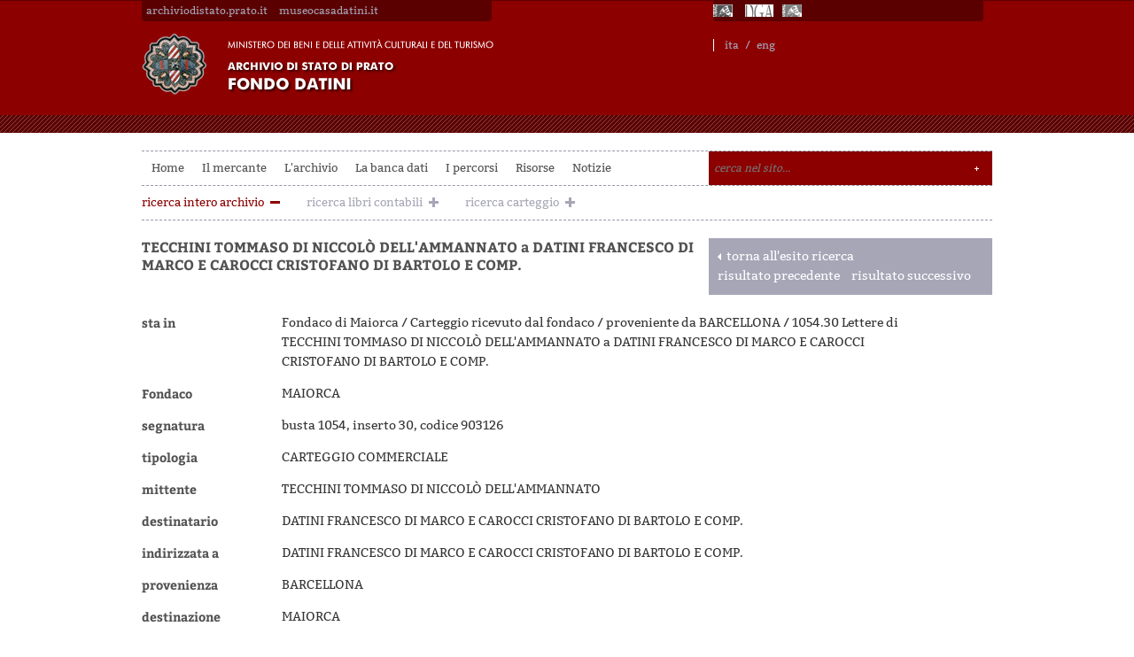

--- FILE ---
content_type: text/html;charset=utf-8
request_url: http://datini.archiviodistato.prato.it/la-ricerca/scheda/ASPO00130324/tecchini-tommaso-niccolo-ammannato-datini-francesco-marco-e-carocci-cristofano-1?index=6&pageName=archivio&startPage=0&query=&jsonVal=%7B%22jsonVal%22%3A%7B%22startDate%22%3A%22%22%2C%22endDate%22%3A%22%22%2C%22fieldDate%22%3A%22dataNormal%22%2C%22fondaco%22%3A%22MAIORCA%22%2C%22mittente%22%3A%22TECCHINI+NICCOL%EF%BF%BD%EF%BF%BD+DELL%27AMMANNATO%22%7D%7D&orderBy=&orderType=asc
body_size: 20661
content:
<!DOCTYPE html>
<html lang="it-IT">
 <head> 
  <meta charset="UTF-8" /> 
  <title>TECCHINI TOMMASO DI NICCOLÒ DELL'AMMANNATO a DATINI FRANCESCO DI MARCO E CAROCCI CRISTOFANO DI BARTOLO E COMP.</title>                   
  <meta name="generator" content="WordPress 3.5.2" />  
  <!-- This site is powered by Tweet, Like, Plusone and Share Plugin - http://techxt.com/tweet-like-google-1-and-share-plugin-wordpress/ --> 
  <meta property="og:type" content="article" /> 
  <meta property="og:title" content="La banca dati" /> 
  <meta property="og:url" content="http://datini.archiviodistato.prato.it/l-archivio/la-banca-dati/" /> 
  <meta property="og:site_name" content="Fondo Datini" /> 
  <meta property="og:description" content="L'eredit&agrave; pi&ugrave; importante lasciata da Datini &egrave; senza dubbio costuituita dal suo archivio. Esso rappresenta un esempio unico al mondo di archivio mercantile c" /> 
  <!--[if lt IE 9]>
  <script src="http://html5shim.googlecode.com/svn/trunk/html5.js"></script>
<![endif]--> 
  <style type="text/css">div.socialicons{float:left;display:block;margin-right: 10px;line-height: 1;}div.socialiconsv{line-height: 1;}div.socialicons p{margin-bottom: 0px !important;margin-top: 0px !important;padding-bottom: 0px !important;padding-top: 0px !important;}div.social4iv{background: none repeat scroll 0 0 #FFFFFF;border: 1px solid #aaa;border-radius: 3px 3px 3px 3px;box-shadow: 3px 3px 3px #DDDDDD;padding: 3px;position: fixed;text-align: center;top: 55px;width: 68px;display:none;}div.socialiconsv{padding-bottom: 5px;}</style>  
  <link rel="stylesheet" href="http://datini.archiviodistato.prato.it/wp-content/resources/ricerca_files/style.css" type="text/css" />
  <link rel="stylesheet" href="http://datini.archiviodistato.prato.it/wp-content/resources/ricerca_files/css.css" type="text/css" />
  <link rel="stylesheet" href="http://datini.archiviodistato.prato.it/wp-content/resources/ricerca_files/a.css" type="text/css" />
  <link rel="stylesheet" href="http://datini.archiviodistato.prato.it/wp-content/resources/ricerca.css" type="text/css" />
  <link rel="stylesheet" href="http://datini.archiviodistato.prato.it/wp-content/resources/blitzer/css/blitzer/jquery-ui-1.10.3.custom.css" type="text/css" />
  <script src="http://datini.archiviodistato.prato.it/wp-content/resources/blitzer/js/jquery-1.9.1.js" type="text/javascript"></script>
  <script src="http://datini.archiviodistato.prato.it/wp-content/resources/blitzer/js/jquery-ui-1.10.3.custom.js" type="text/javascript"></script>
  <link rel="stylesheet" href="http://datini.archiviodistato.prato.it/wp-content/resources/jquery-treeview-master/jquery.treeview.css" />
  <script src="http://datini.archiviodistato.prato.it/wp-content/resources/jquery-treeview-master/jquery.treeview.js" type="text/javascript"></script>
  <script src="http://datini.archiviodistato.prato.it/wp-content/resources/js/simpleCart.min.js"></script>
  <link rel="stylesheet" href="http://datini.archiviodistato.prato.it/wp-content/resources/iviewer-master/jquery.iviewer.css" />
 </head> 
 <body class="page page-id-256 page-parent page-child parent-pageid-252 page-template-default"> 
  <div id="wrapper" class="hfeed"> 
   <div id="header"> 
    <div id="topHeader"> 
     <div class="topHeaderSinistra"> 
      <ul> 
       <li><a href="http://www.archiviodistato.prato.it/" target="_blank" title="archiviodistato.prato.it">archiviodistato.prato.it</a></li> 
       <li><a href="http://www.museocasadatini.it/" target="_blank" title="museocasadatini.it">museocasadatini.it</a></li> 
      </ul> 
     </div> 
     <div class="topHeaderDestra"> 
      <ul> 
       <!--li><a class="linkUnesco" href="http://www.unesco.it/cni" target="_blank" title="Unesco"></a></li--> 
       <li><a class="linkMibac" href="http://www.beniculturali.it" target="_blank" title="Mibac"></a></li> 
       <li><a class="linkDga" href="http://www.archivi.beniculturali.it/" target="_blank" title="DGA"></a></li> 
       <li><a class="linkSias" href="http://www.archivi-sias.it" target="_blank" title="Sias"></a></li> 
       <li><a class="linkSan" href="http://san.beniculturali.it/web/san/home" target="_blank" title="San - Il Sistema Archivistico Nazionale"></a></li> 
      </ul> 
      <div class="SceltaLingua">
       <div class="no_translate transposh_flags">
        <a href="/" class="tr_active">ita</a>
        <a class="separatoreLingue" href="#n">/</a>
        <a href="/en/">eng</a>
       </div>
      </div> 
     </div> 
    </div> 
    <div id="logoHome">
     <a href="http://datini.archiviodistato.prato.it"><img alt="logo" src="http://datini.archiviodistato.prato.it/wp-content/uploads/2014/06/logo1.png" /></a>
    </div> 
    <div id="masthead"> 
     <div id="branding" role="banner"> 
      <div id="site-title"> 
      </div> 
      <div id="site-description"></div> 
     </div>
     <!-- #branding --> 
     <div id="bloccoLinkServizi"> 
     </div> 
     <div id="access" role="navigation"> 
      <div style="display:none;" class="skip-link screen-reader-text">
       <a href="#content" title="Vai al contenuto">Vai al contenuto</a>
      </div> 
      <div class="menu-header">
       <ul id="menu-menu" class="menu">
        <li id="menu-item-8" class="menu-item menu-item-type-post_type menu-item-object-page menu-item-8"><a href="http://datini.archiviodistato.prato.it/">Home</a></li> 
        <li id="menu-item-586" class="menu-item menu-item-type-custom menu-item-object-custom menu-item-586"><a href="http://datini.archiviodistato.prato.it/mercante/la-vita/">Il mercante</a> 
         <ul class="sub-menu"> 
          <li id="menu-item-585" class="menu-item menu-item-type-post_type menu-item-object-page menu-item-585"><a href="http://datini.archiviodistato.prato.it/mercante/la-vita/">La vita</a></li> 
          <li id="menu-item-428" class="menu-item menu-item-type-taxonomy menu-item-object-category menu-item-428"><a href="http://datini.archiviodistato.prato.it/canale/calendario-datiniano/">Le storie</a></li> 
         </ul> </li> 
        <li id="menu-item-504" class="menu-item menu-item-type-custom menu-item-object-custom menu-item-504"><a href="http://datini.archiviodistato.prato.it/l-archivio/descrizione/">L'archivio</a> 
         <ul class="sub-menu"> 
          <li id="menu-item-257" class="menu-item menu-item-type-post_type menu-item-object-page menu-item-257"><a href="http://datini.archiviodistato.prato.it/l-archivio/descrizione/">Descrizione</a></li> 
          <li id="menu-item-327" class="menu-item menu-item-type-post_type menu-item-object-page menu-item-327"><a href="http://datini.archiviodistato.prato.it/i-fondaci/">I Fondaci</a></li> 
         </ul> </li> 
        <li id="menu-item-557" class="menu-item menu-item-type-custom menu-item-object-custom menu-item-557"><a href="http://datini.archiviodistato.prato.it/la-ricerca/tree">La banca dati</a> 
         <ul class="sub-menu"> 
          <li id="menu-item-341" class="menu-item menu-item-type-custom menu-item-object-custom menu-item-341"><a href="http://datini.archiviodistato.prato.it/la-ricerca/tree">Consulta l'albero</a></li> 
          <li id="menu-item-340" class="menu-item menu-item-type-custom menu-item-object-custom menu-item-340"><a href="http://datini.archiviodistato.prato.it/la-ricerca">Ricerca</a></li> 
          <li id="menu-item-265" class="menu-item menu-item-type-post_type menu-item-object-page menu-item-265"><a href="http://datini.archiviodistato.prato.it/il-progetto/">Il progetto</a></li> 
         </ul> </li> 
        <li id="menu-item-364" class="menu-item menu-item-type-custom menu-item-object-custom menu-item-364"><a href="http://datini.archiviodistato.prato.it/la-ricerca/percorsi">I percorsi</a> 
         <ul class="sub-menu"> 
          <li id="menu-item-419" class="menu-item menu-item-type-custom menu-item-object-custom menu-item-419"><a href="http://datini.archiviodistato.prato.it/libri-contabili">Libri contabili</a></li> 
          <li id="menu-item-365" class="menu-item menu-item-type-custom menu-item-object-custom menu-item-365"><a href="http://datini.archiviodistato.prato.it/la-ricerca/percorsi">Il sistema di aziende</a></li> 
          <li id="menu-item-1030" class="menu-item menu-item-type-post_type menu-item-object-page menu-item-1030"><a href="http://datini.archiviodistato.prato.it/carteggi/">I Carteggi</a></li> 
          <li id="menu-item-434" class="menu-item menu-item-type-custom menu-item-object-custom menu-item-434"><a href="http://datini.archiviodistato.prato.it/la-ricerca/le-edizioni-delle-lettere">Le edizioni dei carteggi</a></li> 
         </ul> </li> 
        <li id="menu-item-556" class="menu-item menu-item-type-custom menu-item-object-custom menu-item-556"><a href="http://datini.archiviodistato.prato.it/materiali/risorse-on-line">Risorse</a> 
         <ul class="sub-menu"> 
          <li id="menu-item-536" class="menu-item menu-item-type-post_type menu-item-object-page menu-item-536"><a href="http://datini.archiviodistato.prato.it/materiali/risorse-on-line/">Risorse on line</a></li> 
          <li id="menu-item-498" class="menu-item menu-item-type-post_type menu-item-object-page menu-item-498"><a href="http://datini.archiviodistato.prato.it/materiali/il-corpus-lemmatizzato-delle-lettere-edite-del-carteggio-datini/">Il corpus lemmatizzato</a></li> 
          <li id="menu-item-999" class="menu-item menu-item-type-post_type menu-item-object-page menu-item-999"><a href="http://datini.archiviodistato.prato.it/materiali/correspondences-datini/">Correspondences Datini</a></li> 
         </ul> </li> 
        <li id="menu-item-596" class="menu-item menu-item-type-taxonomy menu-item-object-category menu-item-596"><a href="http://datini.archiviodistato.prato.it/canale/notizie/">Notizie</a></li> 
       </ul>
      </div> 
      <form role="search" method="get" id="searchform" action="/"> 
       <input type="text" value="" placeholder="cerca nel sito..." name="s" id="s" /> 
       <input type="submit" id="searchsubmit" value="Search" /> 
      </form> 
     </div>
     <!-- #access --> 
    </div>
    <!-- #masthead --> 
   </div>
   <!--  --> 
   <div id="main" style="width:auto;">
    <script>
/*
function UrlExists(object)
{
	try{
		var url = jQuery(object).attr("rel");
	    var http = new XMLHttpRequest();
	    http.open('HEAD', url, false);
	    http.send();
	    if(http.status){
	    	window.open(url, '_blank', 'fullscreen=yes');
	    }
	    else{
	    	alert("Trascrizioni esistenti, ma non disponibili per ora nel sistema Datini-on-line")
	    }	
	}
	catch(e){
	    alert("Trascrizioni esistenti, ma non disponibili per ora nel sistema Datini-on-line")	
	}
}
*/
</script>

<script>
jQuery(function(){
	    });
</script>
<ul class="scegliArchivio">
	    <li class="archivioAttivo"><a title="ricerca intero archivio" href="/la-ricerca/archivio">ricerca intero archivio</a></li>
		
	    <li><a title="ricerca libri contabili" href="/la-ricerca/libri-contabili">ricerca libri contabili</a></li>
		
	    <li><a title="ricerca carteggio" href="/la-ricerca/carteggio">ricerca carteggio</a></li>
	</ul>

												
								
<div id="container">
    <div id="content">
    
            			<h1 class="entry-title titleScheda">TECCHINI TOMMASO DI NICCOLÒ DELL'AMMANNATO a DATINI FRANCESCO DI MARCO E CAROCCI CRISTOFANO DI BARTOLO E COMP.</h1>
			<div class="boxFiltri">
									<div class="linkBianco">
						<a href="/la-ricerca/archivio/search?startPage=0&amp;query=&amp;jsonVal=%7B%22jsonVal%22%3A%7B%22startDate%22%3A%22%22%2C%22endDate%22%3A%22%22%2C%22fieldDate%22%3A%22dataNormal%22%2C%22fondaco%22%3A%22MAIORCA%22%2C%22mittente%22%3A%22TECCHINI+NICCOL%EF%BF%BD%EF%BF%BD+DELL%27AMMANNATO%22%7D%7D&amp;orderBy=&amp;orderType=asc">torna all'esito ricerca</a>						
					</div><!-- linkBianco -->				
									
								
									<div class="sfogliaEsito">
													<a href="/la-ricerca/scheda/ASPO00130323/tecchini-tommaso-niccolo-ammannato-datini-francesco-marco-e-carocci-cristofano?pageName=archivio&amp;index=5&amp;startPage=0&amp;query=&amp;jsonVal=%7B%22jsonVal%22%3A%7B%22startDate%22%3A%22%22%2C%22endDate%22%3A%22%22%2C%22fieldDate%22%3A%22dataNormal%22%2C%22fondaco%22%3A%22MAIORCA%22%2C%22mittente%22%3A%22TECCHINI+NICCOL%EF%BF%BD%EF%BF%BD+DELL%27AMMANNATO%22%7D%7D&amp;orderBy=&amp;orderType=asc">risultato precedente</a>
																			<a href="/la-ricerca/scheda/ASPO00135999/tecchini-tommaso-niccolo-ammannato-manzuoli-niccolo-giovanni?pageName=archivio&amp;index=7&amp;startPage=0&amp;query=&amp;jsonVal=%7B%22jsonVal%22%3A%7B%22startDate%22%3A%22%22%2C%22endDate%22%3A%22%22%2C%22fieldDate%22%3A%22dataNormal%22%2C%22fondaco%22%3A%22MAIORCA%22%2C%22mittente%22%3A%22TECCHINI+NICCOL%EF%BF%BD%EF%BF%BD+DELL%27AMMANNATO%22%7D%7D&amp;orderBy=&amp;orderType=asc">risultato successivo</a>
											</div><!-- sfogliaEsito -->				
				            </div><!-- boxFiltri -->						
			
			            <div class="campiScheda">
				<span class="etichettaScheda">sta in </span><span class="infoGerarchia">Fondaco di Maiorca / Carteggio ricevuto dal fondaco / proveniente da BARCELLONA / 1054.30 Lettere di TECCHINI TOMMASO DI NICCOLÒ DELL'AMMANNATO a DATINI FRANCESCO DI MARCO E CAROCCI CRISTOFANO DI BARTOLO E COMP.</span>
        	</div>
						
    		    		    			
						<div class="campiScheda"><span class="etichettaScheda">Fondaco</span> <span class="valoreScheda">MAIORCA</span></div>    			
				
    	    	    		
    		    		    			
    			
    			    			    			    								
    			    			    		
    			    			    			    			    			
    			    			    			    			
    		    		
    	    		
    		    		    			
    			
    			    			    			    								
    			    			    			    		
    			    			    			    			    			
    			    			    			    			
    		    		
    	    		
    		    		    			
    			
    			    			    			    								
    			    			    			    		
    			    			    			    			    			
    			    			    			    			
    		    		
    		
		
		<div class="campiScheda"><span class="etichettaScheda">segnatura</span><span class="valoreScheda">busta 1054, inserto 30, codice 903126</span></div>	
		

		
	
				
    	    	    		
    		    		    			
    			
    			    			    			    								
    			    			    		
    			    			    			    			    			
    			    			    			    			
    		    		
    	    		
    		    		    		
    		
		
		<div class="campiScheda"><span class="etichettaScheda">tipologia</span><span class="valoreScheda"> CARTEGGIO COMMERCIALE</span></div>	
		

										<div class="campiScheda"><span class="etichettaScheda">mittente</span> <span class="valoreScheda">TECCHINI TOMMASO DI NICCOLÒ DELL'AMMANNATO</span></div>    						<div class="campiScheda"><span class="etichettaScheda">destinatario</span> <span class="valoreScheda">DATINI FRANCESCO DI MARCO E CAROCCI CRISTOFANO DI BARTOLO E COMP.</span></div>    						<div class="campiScheda"><span class="etichettaScheda">indirizzata a</span> <span class="valoreScheda">DATINI FRANCESCO DI MARCO E CAROCCI CRISTOFANO DI BARTOLO E COMP.</span></div>    						<div class="campiScheda"><span class="etichettaScheda">provenienza</span> <span class="valoreScheda">BARCELLONA</span></div>    						<div class="campiScheda"><span class="etichettaScheda">destinazione</span> <span class="valoreScheda">MAIORCA</span></div>    	
				
    	    	    		
    		    		    			
    			
    			    			    								
    			    			    		
    			    			    			    			    			
    			    			    			    			
    		    		
    	    		
    		    		    			
    			
    			    			    								
    			    			    			    		
    			    			    			    			    			
    			    			    			    			
    		    		
    		
		
		<div class="campiScheda"><span class="etichettaScheda">data di partenza</span><span class="valoreScheda">17/03/1402, SUL DOC. STILE FIORENTINO DELL'INCARNAZIONE</span></div>	
		
	
				
    	    	    		
    		    		    		
    	    		
    		    		    		
    		
		
		

	
				
    	    	    		
    		    		    			
    			
    			    			    								
    			    			    		
    			    			    			    			    			
    			    			    			    			
    		    		
    	    		
    		    		    			
    			
    			    			    			    								
    			    			    			    		
    			    			    			    			    			
    			    			    			    			
    		    		
    		
		
		<div class="campiScheda"><span class="etichettaScheda">data di arrivo</span><span class="valoreScheda">20/03/1402,  SUL DOC. STILE FIORENTINO DELL'INCARNAZIONE</span></div>	
		
	
					
		

						<div class="campiScheda"><span class="etichettaScheda">consistenza</span> <span class="valoreScheda">carte 1</span></div>    						<div class="campiScheda"><span class="etichettaScheda">supporto</span> <span class="valoreScheda">CARTACEO</span></div>    				
								<div class="campiScheda"><span class="etichettaScheda">lingua</span> <span class="valoreScheda">PROVENZALE</span></div>    			
				
    	    	    		
    		    		    		
    	    		
    		    		    		
    		
		
		

						<div class="campiScheda"><span class="etichettaScheda">note</span> <span class="valoreScheda">SCRITTA IN PROVENZALE;</span></div>    

    								
            <div class="campiScheda">
        		<div class="strumentiScheda">
										<div class="bloccoGerarchia"><a href="/la-ricerca/tree?id=ASPO00000008;ASPO00000029;ASPO00128245;ASPO00130322;ASPO00130324" title="naviga gerarchia">naviga gerarchia</a></div>
					        			
                                        										
																
        			<div class="bloccoImmagini"><a href="/la-ricerca/imageView/ASPO00130324/tecchini-tommaso-niccolo-ammannato-datini-francesco-marco-e-carocci-cristofano-1?index=6&amp;pageName=archivio&amp;startPage=0&amp;query=&amp;jsonVal=%7B%22jsonVal%22%3A%7B%22startDate%22%3A%22%22%2C%22endDate%22%3A%22%22%2C%22fieldDate%22%3A%22dataNormal%22%2C%22fondaco%22%3A%22MAIORCA%22%2C%22mittente%22%3A%22TECCHINI+NICCOL%EF%BF%BD%EF%BF%BD+DELL%27AMMANNATO%22%7D%7D&amp;orderBy=&amp;orderType=asc">2 immagini</a></div>				
        			
										
										

											
										
					<div class="bloccoGerarchia">
										</div>
					
					
        		</div><!-- strumentiScheda -->
            </div><!-- campiScheda -->  
                          	
        </div><!-- content -->   
</div><!-- container -->

   </div>
   <!-- #main --> 
   <div id="footer" role="contentinfo"> 
    <div id="colophon"> 
     <div id="footer-widget-area" role="complementary"> 
      <div id="third" class="widget-area"> 
       <ul class="xoxo"> 
       </ul> 
      </div>
      <!-- #third .widget-area --> 
      <div id="fourth" class="widget-area"> 
       <ul class="xoxo"> 
       </ul> 
      </div>
      <!-- #fourth .widget-area --> 
     </div>
     <!-- -widget-area --> 
     <div id="site-info"> 
      <a href="http://datini.archiviodistato.prato.it/" title="Fondo Datini" rel="home"> &copy; 2016 Archivio di Stato di Prato </a> 
      <div class="infoFooter">
       <div>
        <strong>Archivio di Stato di Prato</strong>
        <br />Palazzo Datini - via Ser Lapo Mazzei, 41 &nbsp;59100 Prato
        <br />telefono: 0574.26064 - fax: 0574.445175
        <br />mail: as-po@cultura.gov.it
        <br />pec: as-po@pec.cultura.gov.it
        <br />c.f. 92049120485
        <br />
        <br />La sala di studio dell'Archivio di Stato di Prato osserva i seguenti orari: luned&igrave; e mercoled&igrave; dalle 8.30 alle 17.20 - marted&igrave;, gioved&igrave; e venerd&igrave; dalle 8.30 alle 13.55
       </div>
      </div> 
      <div class="footerCredit">
       <a href="/crediti" class="credit" title="crediti">CREDITI</a>
      </div> 
      <div class="loghiFooter"> 
       <a href="http://www.beniculturali.it/mibac/export/MiBAC/index.html#&amp;panel1-1" target="_blank" class="logoMibact" title="Mibact"></a> 
       <a href="http://www.archivi.beniculturali.it/" target="_blank" class="logoDga" title="Dga"></a> 
       <a href="http://www.archivi-sias.it/" target="_blank" class="logoMibactArchivi" title="Sias"></a> 
       <a href="http://san.beniculturali.it/web/san/home" target="_blank" class="logoSan" title="SAN"></a> 
      </div> 
     </div>
     <!-- #site-info --> 
     <div id="site-generator"> 
      <a href="http://wordpress.org/" title="Piattaforma personale di pubblicazione semantica"></a> 
     </div>
     <!-- #site-generator --> 
    </div>
    <!-- #colophon --> 
   </div>
   <!--  --> 
  </div>
  <!-- #wrapper -->  
  <div id="fb-root"></div>    
 <script type="text/javascript" id="cookiebanner" src="http://www.regesta.com/wp-content/resources/cookiebanner.js"></script></body>
</html>